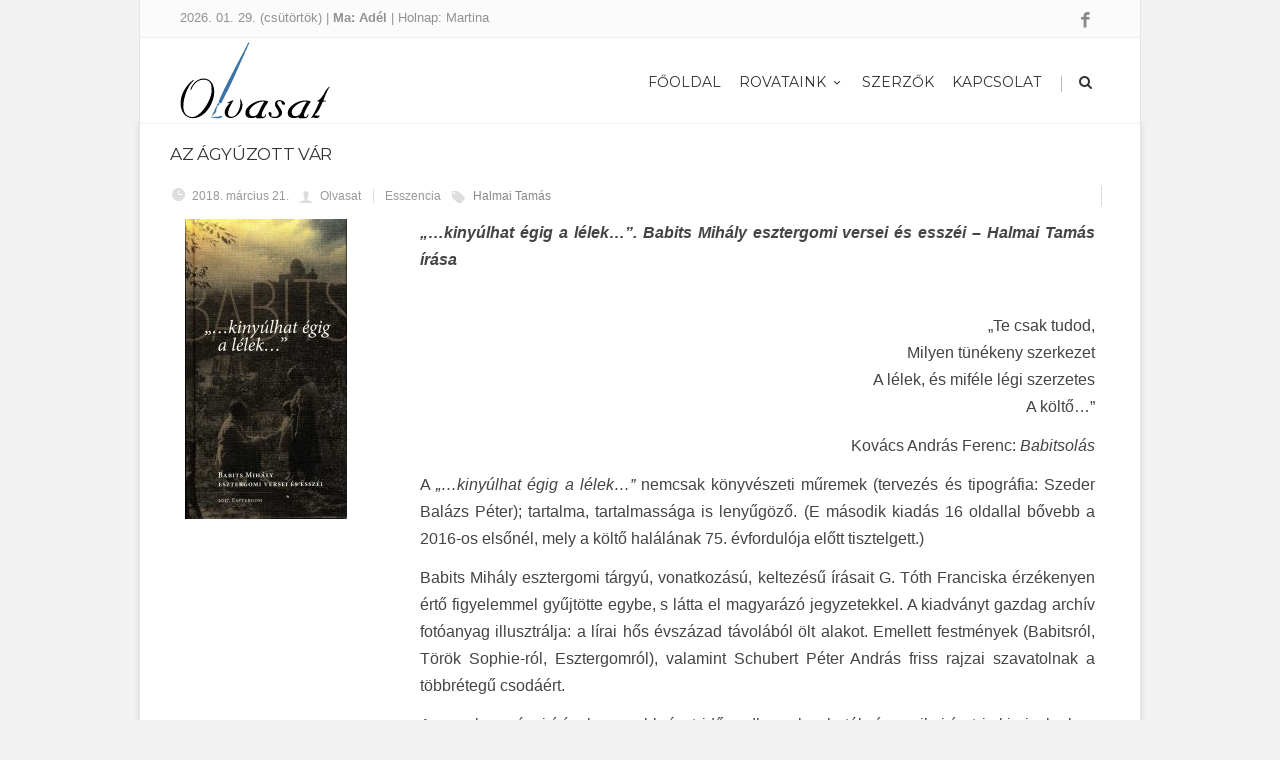

--- FILE ---
content_type: text/html; charset=UTF-8
request_url: https://olvasat.hu/az-agyuzott-var/
body_size: 15022
content:
<!DOCTYPE html>
<!--[if IE 7]>
<html class="ie ie7" lang="hu">
<![endif]-->
<!--[if IE 8]>
<html class="ie ie8" lang="hu">
<![endif]-->
<!--[if !(IE 7) | !(IE 8)  ]><!-->
<html lang="hu">
<!--<![endif]-->
<head>
	
	<!-- Global site tag (gtag.js) - Google Analytics -->
<script async src="https://www.googletagmanager.com/gtag/js?id=UA-55437532-34"></script>
<script>
  window.dataLayer = window.dataLayer || [];
  function gtag(){dataLayer.push(arguments);}
  gtag('js', new Date());

  gtag('config', 'UA-55437532-34');
</script>
<!--countdown idejere -->
  <!--link rel="stylesheet" href="http://olvasat.hu/main.css">
<script src="http://code.jquery.com/jquery.js"></script>
  <script src="http://netdna.bootstrapcdn.com/bootstrap/3.1.1/js/bootstrap.min.js"></script>
  <script src="http://cdnjs.cloudflare.com/ajax/libs/lodash.js/2.4.1/lodash.min.js"></script>
  <script src="http://olvasat.hu/jquery.countdown.min.js"></script-->
<script src='https://www.google.com/recaptcha/api.js?hl=hu'></script>
<script type="text/javascript">
 function addLink() {
 //Get the selected text and append the extra info
 var selection = window.getSelection();
 pagelink = ". Ez az írás az Olvasat - Irodalom és irodalom oldaláról lett kimásolva. Minden jogot fenntartunk! Közvetlen elérése a másolt szövegnek:" + document.location.href;
 copytext = selection + pagelink;
 //Create a new div to hold the prepared text
 newdiv = document.createElement('div');

//hide the newly created container
 newdiv.style.position = 'absolute';
 newdiv.style.left = '-99999px';

//insert the container, fill it with the extended text, and define the new selection
 document.body.appendChild(newdiv);
 newdiv.innerHTML = copytext;
 selection.selectAllChildren(newdiv);

window.setTimeout(function () {
 document.body.removeChild(newdiv);
 }, 100);
 }
 document.addEventListener('copy', addLink);
 </script>

	<!-- Basic Page Needs
  ================================================== -->
	<meta charset="UTF-8">

	<!-- Mobile Specific Metas
	================================================== -->
			<meta name="viewport" content="width=device-width, initial-scale=1, maximum-scale=1">
		
	
			<link rel="icon" type="image/x-icon" href="http://olvasat.hu/wp-content/uploads/2017/10/olvasat-favicon.jpg">	
		

	<title>Az ágyúzott vár &#8211; Olvasat &#8211; Irodalom és irodalom</title>
<meta name='robots' content='max-image-preview:large' />
<link rel='dns-prefetch' href='//fonts.googleapis.com' />
<link rel='dns-prefetch' href='//use.fontawesome.com' />
<link rel="alternate" type="application/rss+xml" title="Olvasat - Irodalom és irodalom &raquo; hírcsatorna" href="https://olvasat.hu/feed/" />
<script type="text/javascript">
/* <![CDATA[ */
window._wpemojiSettings = {"baseUrl":"https:\/\/s.w.org\/images\/core\/emoji\/15.0.3\/72x72\/","ext":".png","svgUrl":"https:\/\/s.w.org\/images\/core\/emoji\/15.0.3\/svg\/","svgExt":".svg","source":{"concatemoji":"https:\/\/olvasat.hu\/wp-includes\/js\/wp-emoji-release.min.js?ver=6.6.4"}};
/*! This file is auto-generated */
!function(i,n){var o,s,e;function c(e){try{var t={supportTests:e,timestamp:(new Date).valueOf()};sessionStorage.setItem(o,JSON.stringify(t))}catch(e){}}function p(e,t,n){e.clearRect(0,0,e.canvas.width,e.canvas.height),e.fillText(t,0,0);var t=new Uint32Array(e.getImageData(0,0,e.canvas.width,e.canvas.height).data),r=(e.clearRect(0,0,e.canvas.width,e.canvas.height),e.fillText(n,0,0),new Uint32Array(e.getImageData(0,0,e.canvas.width,e.canvas.height).data));return t.every(function(e,t){return e===r[t]})}function u(e,t,n){switch(t){case"flag":return n(e,"\ud83c\udff3\ufe0f\u200d\u26a7\ufe0f","\ud83c\udff3\ufe0f\u200b\u26a7\ufe0f")?!1:!n(e,"\ud83c\uddfa\ud83c\uddf3","\ud83c\uddfa\u200b\ud83c\uddf3")&&!n(e,"\ud83c\udff4\udb40\udc67\udb40\udc62\udb40\udc65\udb40\udc6e\udb40\udc67\udb40\udc7f","\ud83c\udff4\u200b\udb40\udc67\u200b\udb40\udc62\u200b\udb40\udc65\u200b\udb40\udc6e\u200b\udb40\udc67\u200b\udb40\udc7f");case"emoji":return!n(e,"\ud83d\udc26\u200d\u2b1b","\ud83d\udc26\u200b\u2b1b")}return!1}function f(e,t,n){var r="undefined"!=typeof WorkerGlobalScope&&self instanceof WorkerGlobalScope?new OffscreenCanvas(300,150):i.createElement("canvas"),a=r.getContext("2d",{willReadFrequently:!0}),o=(a.textBaseline="top",a.font="600 32px Arial",{});return e.forEach(function(e){o[e]=t(a,e,n)}),o}function t(e){var t=i.createElement("script");t.src=e,t.defer=!0,i.head.appendChild(t)}"undefined"!=typeof Promise&&(o="wpEmojiSettingsSupports",s=["flag","emoji"],n.supports={everything:!0,everythingExceptFlag:!0},e=new Promise(function(e){i.addEventListener("DOMContentLoaded",e,{once:!0})}),new Promise(function(t){var n=function(){try{var e=JSON.parse(sessionStorage.getItem(o));if("object"==typeof e&&"number"==typeof e.timestamp&&(new Date).valueOf()<e.timestamp+604800&&"object"==typeof e.supportTests)return e.supportTests}catch(e){}return null}();if(!n){if("undefined"!=typeof Worker&&"undefined"!=typeof OffscreenCanvas&&"undefined"!=typeof URL&&URL.createObjectURL&&"undefined"!=typeof Blob)try{var e="postMessage("+f.toString()+"("+[JSON.stringify(s),u.toString(),p.toString()].join(",")+"));",r=new Blob([e],{type:"text/javascript"}),a=new Worker(URL.createObjectURL(r),{name:"wpTestEmojiSupports"});return void(a.onmessage=function(e){c(n=e.data),a.terminate(),t(n)})}catch(e){}c(n=f(s,u,p))}t(n)}).then(function(e){for(var t in e)n.supports[t]=e[t],n.supports.everything=n.supports.everything&&n.supports[t],"flag"!==t&&(n.supports.everythingExceptFlag=n.supports.everythingExceptFlag&&n.supports[t]);n.supports.everythingExceptFlag=n.supports.everythingExceptFlag&&!n.supports.flag,n.DOMReady=!1,n.readyCallback=function(){n.DOMReady=!0}}).then(function(){return e}).then(function(){var e;n.supports.everything||(n.readyCallback(),(e=n.source||{}).concatemoji?t(e.concatemoji):e.wpemoji&&e.twemoji&&(t(e.twemoji),t(e.wpemoji)))}))}((window,document),window._wpemojiSettings);
/* ]]> */
</script>
<link rel='stylesheet' id='ot-google-fonts-css' href='//fonts.googleapis.com/css?family=Montserrat:regular' type='text/css' media='all' />
<style id='wp-emoji-styles-inline-css' type='text/css'>

	img.wp-smiley, img.emoji {
		display: inline !important;
		border: none !important;
		box-shadow: none !important;
		height: 1em !important;
		width: 1em !important;
		margin: 0 0.07em !important;
		vertical-align: -0.1em !important;
		background: none !important;
		padding: 0 !important;
	}
</style>
<link rel='stylesheet' id='wp-block-library-css' href='https://olvasat.hu/wp-includes/css/dist/block-library/style.min.css?ver=6.6.4' type='text/css' media='all' />
<style id='classic-theme-styles-inline-css' type='text/css'>
/*! This file is auto-generated */
.wp-block-button__link{color:#fff;background-color:#32373c;border-radius:9999px;box-shadow:none;text-decoration:none;padding:calc(.667em + 2px) calc(1.333em + 2px);font-size:1.125em}.wp-block-file__button{background:#32373c;color:#fff;text-decoration:none}
</style>
<style id='global-styles-inline-css' type='text/css'>
:root{--wp--preset--aspect-ratio--square: 1;--wp--preset--aspect-ratio--4-3: 4/3;--wp--preset--aspect-ratio--3-4: 3/4;--wp--preset--aspect-ratio--3-2: 3/2;--wp--preset--aspect-ratio--2-3: 2/3;--wp--preset--aspect-ratio--16-9: 16/9;--wp--preset--aspect-ratio--9-16: 9/16;--wp--preset--color--black: #000000;--wp--preset--color--cyan-bluish-gray: #abb8c3;--wp--preset--color--white: #ffffff;--wp--preset--color--pale-pink: #f78da7;--wp--preset--color--vivid-red: #cf2e2e;--wp--preset--color--luminous-vivid-orange: #ff6900;--wp--preset--color--luminous-vivid-amber: #fcb900;--wp--preset--color--light-green-cyan: #7bdcb5;--wp--preset--color--vivid-green-cyan: #00d084;--wp--preset--color--pale-cyan-blue: #8ed1fc;--wp--preset--color--vivid-cyan-blue: #0693e3;--wp--preset--color--vivid-purple: #9b51e0;--wp--preset--gradient--vivid-cyan-blue-to-vivid-purple: linear-gradient(135deg,rgba(6,147,227,1) 0%,rgb(155,81,224) 100%);--wp--preset--gradient--light-green-cyan-to-vivid-green-cyan: linear-gradient(135deg,rgb(122,220,180) 0%,rgb(0,208,130) 100%);--wp--preset--gradient--luminous-vivid-amber-to-luminous-vivid-orange: linear-gradient(135deg,rgba(252,185,0,1) 0%,rgba(255,105,0,1) 100%);--wp--preset--gradient--luminous-vivid-orange-to-vivid-red: linear-gradient(135deg,rgba(255,105,0,1) 0%,rgb(207,46,46) 100%);--wp--preset--gradient--very-light-gray-to-cyan-bluish-gray: linear-gradient(135deg,rgb(238,238,238) 0%,rgb(169,184,195) 100%);--wp--preset--gradient--cool-to-warm-spectrum: linear-gradient(135deg,rgb(74,234,220) 0%,rgb(151,120,209) 20%,rgb(207,42,186) 40%,rgb(238,44,130) 60%,rgb(251,105,98) 80%,rgb(254,248,76) 100%);--wp--preset--gradient--blush-light-purple: linear-gradient(135deg,rgb(255,206,236) 0%,rgb(152,150,240) 100%);--wp--preset--gradient--blush-bordeaux: linear-gradient(135deg,rgb(254,205,165) 0%,rgb(254,45,45) 50%,rgb(107,0,62) 100%);--wp--preset--gradient--luminous-dusk: linear-gradient(135deg,rgb(255,203,112) 0%,rgb(199,81,192) 50%,rgb(65,88,208) 100%);--wp--preset--gradient--pale-ocean: linear-gradient(135deg,rgb(255,245,203) 0%,rgb(182,227,212) 50%,rgb(51,167,181) 100%);--wp--preset--gradient--electric-grass: linear-gradient(135deg,rgb(202,248,128) 0%,rgb(113,206,126) 100%);--wp--preset--gradient--midnight: linear-gradient(135deg,rgb(2,3,129) 0%,rgb(40,116,252) 100%);--wp--preset--font-size--small: 13px;--wp--preset--font-size--medium: 20px;--wp--preset--font-size--large: 36px;--wp--preset--font-size--x-large: 42px;--wp--preset--spacing--20: 0.44rem;--wp--preset--spacing--30: 0.67rem;--wp--preset--spacing--40: 1rem;--wp--preset--spacing--50: 1.5rem;--wp--preset--spacing--60: 2.25rem;--wp--preset--spacing--70: 3.38rem;--wp--preset--spacing--80: 5.06rem;--wp--preset--shadow--natural: 6px 6px 9px rgba(0, 0, 0, 0.2);--wp--preset--shadow--deep: 12px 12px 50px rgba(0, 0, 0, 0.4);--wp--preset--shadow--sharp: 6px 6px 0px rgba(0, 0, 0, 0.2);--wp--preset--shadow--outlined: 6px 6px 0px -3px rgba(255, 255, 255, 1), 6px 6px rgba(0, 0, 0, 1);--wp--preset--shadow--crisp: 6px 6px 0px rgba(0, 0, 0, 1);}:where(.is-layout-flex){gap: 0.5em;}:where(.is-layout-grid){gap: 0.5em;}body .is-layout-flex{display: flex;}.is-layout-flex{flex-wrap: wrap;align-items: center;}.is-layout-flex > :is(*, div){margin: 0;}body .is-layout-grid{display: grid;}.is-layout-grid > :is(*, div){margin: 0;}:where(.wp-block-columns.is-layout-flex){gap: 2em;}:where(.wp-block-columns.is-layout-grid){gap: 2em;}:where(.wp-block-post-template.is-layout-flex){gap: 1.25em;}:where(.wp-block-post-template.is-layout-grid){gap: 1.25em;}.has-black-color{color: var(--wp--preset--color--black) !important;}.has-cyan-bluish-gray-color{color: var(--wp--preset--color--cyan-bluish-gray) !important;}.has-white-color{color: var(--wp--preset--color--white) !important;}.has-pale-pink-color{color: var(--wp--preset--color--pale-pink) !important;}.has-vivid-red-color{color: var(--wp--preset--color--vivid-red) !important;}.has-luminous-vivid-orange-color{color: var(--wp--preset--color--luminous-vivid-orange) !important;}.has-luminous-vivid-amber-color{color: var(--wp--preset--color--luminous-vivid-amber) !important;}.has-light-green-cyan-color{color: var(--wp--preset--color--light-green-cyan) !important;}.has-vivid-green-cyan-color{color: var(--wp--preset--color--vivid-green-cyan) !important;}.has-pale-cyan-blue-color{color: var(--wp--preset--color--pale-cyan-blue) !important;}.has-vivid-cyan-blue-color{color: var(--wp--preset--color--vivid-cyan-blue) !important;}.has-vivid-purple-color{color: var(--wp--preset--color--vivid-purple) !important;}.has-black-background-color{background-color: var(--wp--preset--color--black) !important;}.has-cyan-bluish-gray-background-color{background-color: var(--wp--preset--color--cyan-bluish-gray) !important;}.has-white-background-color{background-color: var(--wp--preset--color--white) !important;}.has-pale-pink-background-color{background-color: var(--wp--preset--color--pale-pink) !important;}.has-vivid-red-background-color{background-color: var(--wp--preset--color--vivid-red) !important;}.has-luminous-vivid-orange-background-color{background-color: var(--wp--preset--color--luminous-vivid-orange) !important;}.has-luminous-vivid-amber-background-color{background-color: var(--wp--preset--color--luminous-vivid-amber) !important;}.has-light-green-cyan-background-color{background-color: var(--wp--preset--color--light-green-cyan) !important;}.has-vivid-green-cyan-background-color{background-color: var(--wp--preset--color--vivid-green-cyan) !important;}.has-pale-cyan-blue-background-color{background-color: var(--wp--preset--color--pale-cyan-blue) !important;}.has-vivid-cyan-blue-background-color{background-color: var(--wp--preset--color--vivid-cyan-blue) !important;}.has-vivid-purple-background-color{background-color: var(--wp--preset--color--vivid-purple) !important;}.has-black-border-color{border-color: var(--wp--preset--color--black) !important;}.has-cyan-bluish-gray-border-color{border-color: var(--wp--preset--color--cyan-bluish-gray) !important;}.has-white-border-color{border-color: var(--wp--preset--color--white) !important;}.has-pale-pink-border-color{border-color: var(--wp--preset--color--pale-pink) !important;}.has-vivid-red-border-color{border-color: var(--wp--preset--color--vivid-red) !important;}.has-luminous-vivid-orange-border-color{border-color: var(--wp--preset--color--luminous-vivid-orange) !important;}.has-luminous-vivid-amber-border-color{border-color: var(--wp--preset--color--luminous-vivid-amber) !important;}.has-light-green-cyan-border-color{border-color: var(--wp--preset--color--light-green-cyan) !important;}.has-vivid-green-cyan-border-color{border-color: var(--wp--preset--color--vivid-green-cyan) !important;}.has-pale-cyan-blue-border-color{border-color: var(--wp--preset--color--pale-cyan-blue) !important;}.has-vivid-cyan-blue-border-color{border-color: var(--wp--preset--color--vivid-cyan-blue) !important;}.has-vivid-purple-border-color{border-color: var(--wp--preset--color--vivid-purple) !important;}.has-vivid-cyan-blue-to-vivid-purple-gradient-background{background: var(--wp--preset--gradient--vivid-cyan-blue-to-vivid-purple) !important;}.has-light-green-cyan-to-vivid-green-cyan-gradient-background{background: var(--wp--preset--gradient--light-green-cyan-to-vivid-green-cyan) !important;}.has-luminous-vivid-amber-to-luminous-vivid-orange-gradient-background{background: var(--wp--preset--gradient--luminous-vivid-amber-to-luminous-vivid-orange) !important;}.has-luminous-vivid-orange-to-vivid-red-gradient-background{background: var(--wp--preset--gradient--luminous-vivid-orange-to-vivid-red) !important;}.has-very-light-gray-to-cyan-bluish-gray-gradient-background{background: var(--wp--preset--gradient--very-light-gray-to-cyan-bluish-gray) !important;}.has-cool-to-warm-spectrum-gradient-background{background: var(--wp--preset--gradient--cool-to-warm-spectrum) !important;}.has-blush-light-purple-gradient-background{background: var(--wp--preset--gradient--blush-light-purple) !important;}.has-blush-bordeaux-gradient-background{background: var(--wp--preset--gradient--blush-bordeaux) !important;}.has-luminous-dusk-gradient-background{background: var(--wp--preset--gradient--luminous-dusk) !important;}.has-pale-ocean-gradient-background{background: var(--wp--preset--gradient--pale-ocean) !important;}.has-electric-grass-gradient-background{background: var(--wp--preset--gradient--electric-grass) !important;}.has-midnight-gradient-background{background: var(--wp--preset--gradient--midnight) !important;}.has-small-font-size{font-size: var(--wp--preset--font-size--small) !important;}.has-medium-font-size{font-size: var(--wp--preset--font-size--medium) !important;}.has-large-font-size{font-size: var(--wp--preset--font-size--large) !important;}.has-x-large-font-size{font-size: var(--wp--preset--font-size--x-large) !important;}
:where(.wp-block-post-template.is-layout-flex){gap: 1.25em;}:where(.wp-block-post-template.is-layout-grid){gap: 1.25em;}
:where(.wp-block-columns.is-layout-flex){gap: 2em;}:where(.wp-block-columns.is-layout-grid){gap: 2em;}
:root :where(.wp-block-pullquote){font-size: 1.5em;line-height: 1.6;}
</style>
<link rel='stylesheet' id='advanced-floating-content-css' href='https://olvasat.hu/wp-content/plugins/advanced-floating-content-lite/public/css/advanced-floating-content-public.css?ver=1.0.0' type='text/css' media='all' />
<link rel='stylesheet' id='cfblbcss-css' href='https://olvasat.hu/wp-content/plugins/cardoza-facebook-like-box/cardozafacebook.css?ver=6.6.4' type='text/css' media='all' />
<link rel='stylesheet' id='contact-form-7-css' href='https://olvasat.hu/wp-content/plugins/contact-form-7/includes/css/styles.css?ver=5.0' type='text/css' media='all' />
<link rel='stylesheet' id='boc-grid-css' href='https://olvasat.hu/wp-content/themes/fortuna/stylesheets/grid.css?ver=6.6.4' type='text/css' media='all' />
<link rel='stylesheet' id='boc-icon-css' href='https://olvasat.hu/wp-content/themes/fortuna/stylesheets/icons.css?ver=6.6.4' type='text/css' media='all' />
<link rel='stylesheet' id='js_composer_front-css' href='https://olvasat.hu/wp-content/plugins/js_composer/assets/css/js_composer.min.css?ver=7.1' type='text/css' media='all' />
<link rel='stylesheet' id='boc-main-styles-css' href='https://olvasat.hu/wp-content/themes/fortuna/style.css?ver=6.6.4' type='text/css' media='all' />
<link rel='stylesheet' id='boc-animation-styles-css' href='https://olvasat.hu/wp-content/themes/fortuna/stylesheets/animations.css?ver=6.6.4' type='text/css' media='all' />
<style id='boc-animation-styles-inline-css' type='text/css'>

				#menu > ul > li > a {
					font-weight: 500;
				}

				body, .body_font, .body_font h1, .body_font h2, .body_font h3, .body_font h4, .body_font h5 {
					font-family: 'Verdana', Arial, Helvetica, sans-serif;
				}

				body {
					font-weight: 500;
				}

				.button, a.button, button, input[type='submit'], input[type='reset'], input[type='button'] {
					text-transform: uppercase;
				}

			  @media only screen and (min-width: 1018px){
				#menu > ul > li > a, #header .header_cart .icon { line-height: 81px; }
				.header_cart .widget_shopping_cart { top: 81px; }
				#menu > ul > li.boc_nav_button { height: 81px; }
				#logo .logo_img { height: 85px; }
				#boc_searchform_close { top:32px; }
			  }
	
				#menu > ul > li.megamenu  > div > ul.sub-menu > li{ 
					border-left: none!important; 
				}
				
					#header.scrolled {
						background: rgba(247,247, 247, 0.9);
					}
				
			  @media only screen and (min-width: 1018px){	
				#header.scrolled #menu > ul > li > a, #header.scrolled .header_cart .icon { line-height: 81px; }
				#header.scrolled .header_cart .widget_shopping_cart { top: 81px; }
				#header.scrolled #menu > ul > li.boc_nav_button { height: 81px; }
				#header.scrolled #logo .logo_img { height: 85px;}
				#header.scrolled #boc_searchform_close { top:32px; }
			  }

				.main_menu_underline_effect #menu > ul > li > a:after{ background-color: #2575ae; }

				.custom_menu_1 #menu > ul > li div { border-top: 2px solid #2575ae; }

				.custom_menu_2 #menu > ul > li div { border-top: 2px solid #2575ae; }

				.custom_menu_3 #menu > ul > li div { border-top: 2px solid #2575ae;}
				.custom_menu_3 #menu > ul > li ul > li > a:hover { background-color: #2575ae;}

				.custom_menu_4 #menu > ul > li div { border-top: 2px solid #2575ae;}			
				.custom_menu_4 #menu > ul > li ul > li > a:hover { background-color: #2575ae;}
				
				.custom_menu_5 #menu > ul > li ul > li > a:hover { background-color: #2575ae;}
				.custom_menu_5 #menu > ul > li:hover > a { border-top: 2px solid #2575ae;}

				.custom_menu_6 #menu > ul > li ul > li > a:hover { background-color: #2575ae;}
				.custom_menu_6 #menu > ul > li:not(.boc_nav_button):hover > a { border-top: 2px solid #2575ae;}
				
				a:hover, a:focus,
				.post_content a:not(.button), 
				.post_content a:not(.button):visited,
				.post_content .wpb_widgetised_column a:not(.button):hover {	color: #2575ae; }
				
				.post_content .wpb_widgetised_column .side_bar_menu a:not(.button):hover { color: #333; }
				
				.boc_preloader_icon:before { border-color: #2575ae rgba(0,0,0,0) rgba(0,0,0,0); }
				
				.dark_links a:hover, .white_links a:hover, .dark_links a:hover h2, .dark_links a:hover h3 { color: #2575ae !important; }
				
				.side_icon_box h3 a:hover, 
				.post_content .team_block h4 a:hover,
				.team_block .team_icons a:hover{ color:#2575ae; }

				.button:hover,a:hover.button,button:hover,input[type="submit"]:hover,input[type="reset"]:hover,	input[type="button"]:hover, .btn_theme_color, a.btn_theme_color { color: #fff; background-color:#2575ae;}
				input.btn_theme_color, a.btn_theme_color, .btn_theme_color { color: #fff; background-color:#2575ae;}
				.btn_theme_color:hover, input.btn_theme_color:hover, a:hover.btn_theme_color { color: #fff; background-color: #444444;}
				
				input.btn_theme_color.btn_outline, a.btn_theme_color.btn_outline, .btn_theme_color.btn_outline {
					color: #2575ae !important;
					border: 2px solid #2575ae;
				}
				input.btn_theme_color.btn_outline:hover, a.btn_theme_color.btn_outline:hover, .btn_theme_color.btn_outline:hover{
					background-color: #2575ae !important;
				}
				
				#boc_searchform_close:hover { color:#2575ae;}
				
				.section_big_title h1 strong, h1 strong, h2 strong, h3 strong, h4 strong, h5 strong { color:#2575ae;}
				.top_icon_box h3 a:hover { color:#2575ae;}

				.htabs a.selected  { border-top: 2px solid #2575ae;}
				.resp-vtabs .resp-tabs-list li.resp-tab-active { border-left: 2px solid #2575ae;}
				.minimal_style.horizontal .resp-tabs-list li.resp-tab-active,
				.minimal_style.resp-vtabs .resp-tabs-list li.resp-tab-active { background: #2575ae;}
				
				#s:focus {	border: 1px solid #2575ae;}
				
				.breadcrumb a:hover{ color: #2575ae;}

				.tagcloud a:hover { background-color: #2575ae;}
				.month { background-color: #2575ae;}
				.small_month  { background-color: #2575ae;}

				.post_meta a:hover{ color: #2575ae;}
				
				.horizontal .resp-tabs-list li.resp-tab-active { border-top: 2px solid #2575ae;}
				.resp-vtabs li.resp-tab-active { border-left: 2px solid #2575ae; }

				#portfolio_filter { background-color: #2575ae;}
				#portfolio_filter ul li div:hover { background-color: #2575ae;}
				.portfolio_inline_filter ul li div:hover { background-color: #2575ae;}

				.counter-digit { color: #2575ae;}

				.tp-caption a:hover { color: #2575ae;}

				.more-link1:before { color: #2575ae;}
				.more-link2:before { background: #2575ae;}

				.image_featured_text .pos { color: #2575ae;}

				.side_icon_box .icon_feat i.icon { color: #2575ae;}
				.side_icon_box .icon_feat.icon_solid { background-color: #2575ae; }
				
				.boc_list_item .li_icon i.icon { color: #2575ae;}
				.boc_list_item .li_icon.icon_solid { background: #2575ae; }

				.top_icon_box.type1 .icon_holder .icon_bgr { background-color: #2575ae; }
				.top_icon_box.type1:hover .icon_holder .icon_bgr { border: 2px solid #2575ae; }
				.top_icon_box.type1 .icon_holder .icon_bgr:after,
				.top_icon_box.type1:hover .icon_holder .icon_bgr:after { border: 2px solid #2575ae; }
				.top_icon_box.type1:hover .icon_holder i { color: #2575ae;}

				.top_icon_box.type2 .icon_holder .icon_bgr { background-color: #2575ae; }
				.top_icon_box.type2:hover .icon_holder .icon_bgr { background-color: #fff; }
				.top_icon_box.type2:hover .icon_holder i { color: #2575ae;}

				.top_icon_box.type3 .icon_holder .icon_bgr:after { border: 2px solid #2575ae; }
				.top_icon_box.type3:hover .icon_holder .icon_bgr { background-color: #2575ae; }
				.top_icon_box.type3:hover .icon_holder .icon_bgr:after { border: 2px solid #2575ae; }
				.top_icon_box.type3 .icon_holder i { color: #2575ae;}
				.top_icon_box.type3:hover .icon_holder i { color: #fff; }

				.top_icon_box.type4:hover .icon_holder .icon_bgr { border: 2px solid #2575ae; }
				.top_icon_box.type4:hover .icon_holder .icon_bgr:after { border: 3px solid #2575ae; }
				.top_icon_box.type4 .icon_holder i{ color: #2575ae; }
				.top_icon_box.type4:hover .icon_holder i { color:  #2575ae; }

				.top_icon_box.type5 .icon_holder i{ color: #2575ae; }
				.top_icon_box.type5:hover .icon_holder i { color: #2575ae; }

				a .pic_info.type11 .plus_overlay { border-bottom: 50px solid rgba(37,117, 174, 0.8); }
				a:hover .pic_info.type11 .plus_overlay { border-bottom: 1000px solid rgba(37,117, 174, 0.8);}
				
				a .pic_info.type12 .img_overlay_icon,
				a:hover .pic_info.type12 .img_overlay_icon { background: rgba(37,117, 174, 0.8);}
				
				h2.title strong {  color: #2575ae;}
				ul.theme_color_ul li:before { color: #2575ae; }

				.custom_slides.nav_design_1 .cs_nav_item.active .cs_nav_icon i.icon{ color: #2575ae;}
				.custom_slides.nav_style_1.nav_design_1 .cs_nav_item:hover .cs_nav_icon i.icon,
				.custom_slides.nav_style_1.nav_design_2 .cs_nav_item:hover .cs_nav_icon i.icon { color: #2575ae;}
				.custom_slides.nav_design_2 .cs_nav_item.active .cs_nav_icon { background: #2575ae;}
				.cs_nav_item.has_no_text:hover .cs_nav_icon i.icon { color: #2575ae;}
				.custom_slides.nav_style_2 .cs_txt { color: #2575ae;}
				
				.acc_control, .active_acc .acc_control,
				.acc_holder.with_bgr .active_acc .acc_control { background-color: #2575ae;}

				.text_box.left_border {	border-left: 3px solid #2575ae; }

				.owl-theme .owl-controls .owl-nav div { background: #2575ae;}
				.owl-theme .owl-dots .owl-dot.active span { background: #2575ae;}
				.img_slider.owl-theme .owl-controls .owl-nav div:not(.disabled):hover { background: #2575ae;}		

				.testimonial_style_big.owl-theme .owl-controls .owl-nav div:hover,
				.posts_carousel_holder.owl_side_arrows .owl-theme .owl-controls .owl-nav div:hover, 
				.img_carousel_holder.owl_side_arrows .owl-theme .owl-controls .owl-nav div:hover,
				.content_slides_arrowed.owl-theme .owl-controls .owl-nav div:hover,
				.portfolio_carousel_holder.owl_side_arrows .owl-theme .owl-controls .owl-nav div:hover	{ color: #2575ae;}
				
				.boc_text_slider_word, .boc_text_slider_word_start { background: #2575ae; }

				.post_item_block.boxed .pic { border-bottom: 3px solid #2575ae; }

				.team_block .team_desc { color: #2575ae;}

				.bar_graph span, .bar_graph.thin_style span { background-color: #2575ae; }

				.pagination .links a:hover{ background-color: #2575ae;}
				.hilite{ background: #2575ae;}
				.price_column.price_column_featured ul li.price_column_title{ background: #2575ae;}

				blockquote{ border-left: 3px solid #2575ae; }
				.text_box.left_border { border-left: 3px solid #2575ae; }

				.fortuna_table tr:hover td { background: rgba(37,117, 174, 0.08);}

				.header_cart ul.cart_list li a, .header_cart ul.product_list_widget li a { color: #2575ae;}
				.header_cart .cart-notification { background-color: #2575ae;}
				.header_cart .cart-notification:after { border-bottom-color: #2575ae;}
				
				.woocommerce .product_meta a { color: #2575ae;}
				
				.woocommerce a.button, .woocommerce button.button, .woocommerce input.button, .woocommerce #respond input#submit, .woocommerce #content input.button, .woocommerce-page a.button, .woocommerce-page button.button, .woocommerce-page input.button, .woocommerce-page #respond input#submit, .woocommerce-page #content input.button { background-color: #2575ae!important; }
				.header_cart .cart-wrap	{ background-color: #2575ae; }
				.header_cart .cart-wrap:before { border-color: transparent #2575ae transparent; }
				.woocommerce .widget_price_filter .ui-slider .ui-slider-range, .woocommerce-page .widget_price_filter .ui-slider .ui-slider-range{ background-color: #2575ae !important;}

				.woocommerce nav.woocommerce-pagination ul li a:hover, .woocommerce nav.woocommerce-pagination ul li a:focus, .woocommerce #content nav.woocommerce-pagination ul li a:hover, .woocommerce #content nav.woocommerce-pagination ul li a:focus, .woocommerce-page nav.woocommerce-pagination ul li a:hover, .woocommerce-page nav.woocommerce-pagination ul li a:focus, .woocommerce-page #content nav.woocommerce-pagination ul li a:hover, .woocommerce-page #content nav.woocommerce-pagination ul li a:focus{ background-color: #2575ae !important;}
				
				.info h2{ background-color: #2575ae;}
				#footer a:hover { color: #2575ae;}
				
				
				
				a .pic_info.type1 .plus_overlay {	border-bottom: 50px solid rgba(37,117, 174, 0.8);}
				a:hover .pic_info.type1 .plus_overlay { border-bottom: 1000px solid rgba(37,117, 174, 0.8); }
				
				a .pic_info.type2 .plus_overlay { border-bottom: 50px solid rgba(37,117, 174, 0.75); }
				a:hover .pic_info.type2 .plus_overlay {	border-bottom: 860px solid rgba(37,117, 174, 0.8);}
				
				a .pic_info.type3  .img_overlay_icon {	background: rgba(37,117, 174, 0.8); }
				a:hover .pic_info.type3 .img_overlay_icon {	background: rgba(37,117, 174, 0.8);}
				
				a .pic_info.type4 .img_overlay_icon { border-bottom: 2px solid rgba(37,117, 174, 0.9);}
				
				a:hover .pic_info.type5 .info_overlay {	background: #2575ae;}
				
				.pic_info.type6 .info_overlay {	background: #2575ae;}
				a .pic_info.type6 .plus_overlay { border-bottom: 50px solid #2575ae; }
				
				.pic_info.type7 .info_overlay {	background: rgba(37,117, 174, 0.85);}				

				@media only screen and (max-width: 768px) {
					.cs_nav .cs_nav_item.active { background: #2575ae !important;}
				}
			
			.breadcrumb {
				display: none;
			}

			#footer {
				position: relative;
			}


a sup, sup {
    vertical-align:super!important;
}


#logo .logo_img {
min-width: 150px;
}

.forminator-quiz--title {display:none;}

.forminator-ui.forminator-quiz {max-width:100%!important;}

.post_content .vc_col-sm-9 {text-align:justify;}

</style>
<link rel='stylesheet' id='boc-responsive-style-css' href='https://olvasat.hu/wp-content/themes/fortuna/stylesheets/grid_responsive.css?ver=6.6.4' type='text/css' media='all' />
<link rel='stylesheet' id='boc-fonts-css' href='//fonts.googleapis.com/css?family=Droid+Serif%3A400%2C700%2C400italic%2C700italic%7CLato%3A300%2C400%2C700%2C400italic%7CMontserrat%3A400%2C700&#038;ver=1.0.0' type='text/css' media='all' />
<link rel='stylesheet' id='bfa-font-awesome-css' href='https://use.fontawesome.com/releases/v5.15.4/css/all.css?ver=2.0.3' type='text/css' media='all' />
<link rel='stylesheet' id='bfa-font-awesome-v4-shim-css' href='https://use.fontawesome.com/releases/v5.15.4/css/v4-shims.css?ver=2.0.3' type='text/css' media='all' />
<style id='bfa-font-awesome-v4-shim-inline-css' type='text/css'>

			@font-face {
				font-family: 'FontAwesome';
				src: url('https://use.fontawesome.com/releases/v5.15.4/webfonts/fa-brands-400.eot'),
				url('https://use.fontawesome.com/releases/v5.15.4/webfonts/fa-brands-400.eot?#iefix') format('embedded-opentype'),
				url('https://use.fontawesome.com/releases/v5.15.4/webfonts/fa-brands-400.woff2') format('woff2'),
				url('https://use.fontawesome.com/releases/v5.15.4/webfonts/fa-brands-400.woff') format('woff'),
				url('https://use.fontawesome.com/releases/v5.15.4/webfonts/fa-brands-400.ttf') format('truetype'),
				url('https://use.fontawesome.com/releases/v5.15.4/webfonts/fa-brands-400.svg#fontawesome') format('svg');
			}

			@font-face {
				font-family: 'FontAwesome';
				src: url('https://use.fontawesome.com/releases/v5.15.4/webfonts/fa-solid-900.eot'),
				url('https://use.fontawesome.com/releases/v5.15.4/webfonts/fa-solid-900.eot?#iefix') format('embedded-opentype'),
				url('https://use.fontawesome.com/releases/v5.15.4/webfonts/fa-solid-900.woff2') format('woff2'),
				url('https://use.fontawesome.com/releases/v5.15.4/webfonts/fa-solid-900.woff') format('woff'),
				url('https://use.fontawesome.com/releases/v5.15.4/webfonts/fa-solid-900.ttf') format('truetype'),
				url('https://use.fontawesome.com/releases/v5.15.4/webfonts/fa-solid-900.svg#fontawesome') format('svg');
			}

			@font-face {
				font-family: 'FontAwesome';
				src: url('https://use.fontawesome.com/releases/v5.15.4/webfonts/fa-regular-400.eot'),
				url('https://use.fontawesome.com/releases/v5.15.4/webfonts/fa-regular-400.eot?#iefix') format('embedded-opentype'),
				url('https://use.fontawesome.com/releases/v5.15.4/webfonts/fa-regular-400.woff2') format('woff2'),
				url('https://use.fontawesome.com/releases/v5.15.4/webfonts/fa-regular-400.woff') format('woff'),
				url('https://use.fontawesome.com/releases/v5.15.4/webfonts/fa-regular-400.ttf') format('truetype'),
				url('https://use.fontawesome.com/releases/v5.15.4/webfonts/fa-regular-400.svg#fontawesome') format('svg');
				unicode-range: U+F004-F005,U+F007,U+F017,U+F022,U+F024,U+F02E,U+F03E,U+F044,U+F057-F059,U+F06E,U+F070,U+F075,U+F07B-F07C,U+F080,U+F086,U+F089,U+F094,U+F09D,U+F0A0,U+F0A4-F0A7,U+F0C5,U+F0C7-F0C8,U+F0E0,U+F0EB,U+F0F3,U+F0F8,U+F0FE,U+F111,U+F118-F11A,U+F11C,U+F133,U+F144,U+F146,U+F14A,U+F14D-F14E,U+F150-F152,U+F15B-F15C,U+F164-F165,U+F185-F186,U+F191-F192,U+F1AD,U+F1C1-F1C9,U+F1CD,U+F1D8,U+F1E3,U+F1EA,U+F1F6,U+F1F9,U+F20A,U+F247-F249,U+F24D,U+F254-F25B,U+F25D,U+F267,U+F271-F274,U+F279,U+F28B,U+F28D,U+F2B5-F2B6,U+F2B9,U+F2BB,U+F2BD,U+F2C1-F2C2,U+F2D0,U+F2D2,U+F2DC,U+F2ED,U+F328,U+F358-F35B,U+F3A5,U+F3D1,U+F410,U+F4AD;
			}
		
</style>
<link rel='stylesheet' id='__EPYT__style-css' href='https://olvasat.hu/wp-content/plugins/youtube-embed-plus-pro/styles/ytprefs.min.css?ver=14.2' type='text/css' media='all' />
<style id='__EPYT__style-inline-css' type='text/css'>

                .epyt-gallery-thumb {
                        width: 33.333%;
                }
                
</style>
<link rel='stylesheet' id='__disptype__-css' href='https://olvasat.hu/wp-content/plugins/youtube-embed-plus-pro/scripts/lity.min.css?ver=14.2' type='text/css' media='all' />
<script type="text/javascript" src="https://olvasat.hu/wp-includes/js/jquery/jquery.min.js?ver=3.7.1" id="jquery-core-js"></script>
<script type="text/javascript" src="https://olvasat.hu/wp-includes/js/jquery/jquery-migrate.min.js?ver=3.4.1" id="jquery-migrate-js"></script>
<script type="text/javascript" src="https://olvasat.hu/wp-content/plugins/advanced-floating-content-lite/public/js/advanced-floating-content-public.js?ver=1.0.0" id="advanced-floating-content-js"></script>
<script type="text/javascript" src="https://olvasat.hu/wp-content/plugins/cardoza-facebook-like-box/cardozafacebook.js?ver=6.6.4" id="cfblbjs-js"></script>
<script type="text/javascript" src="https://olvasat.hu/wp-content/themes/fortuna/js/libs.min.js?ver=6.6.4" id="fortuna.lib-js"></script>
<script type="text/javascript" id="fortuna.common-js-extra">
/* <![CDATA[ */
var bocJSParams = {"boc_is_mobile_device":"","boc_theme_url":"https:\/\/olvasat.hu\/wp-content\/themes\/fortuna","header_height":"85","sticky_header":"1","submenu_arrow_effect":"1","mm_bordered_columns":"0","transparent_header":"0","fixed_footer":"0","boc_submenu_animation_effect":"sub_fade_in"};
/* ]]> */
</script>
<script type="text/javascript" src="https://olvasat.hu/wp-content/themes/fortuna/js/common.js?ver=6.6.4" id="fortuna.common-js"></script>
<script type="text/javascript" src="https://olvasat.hu/wp-content/plugins/youtube-embed-plus-pro/scripts/lity.min.js?ver=14.2" id="__dispload__-js"></script>
<script type="text/javascript" id="__ytprefs__-js-extra">
/* <![CDATA[ */
var _EPYT_ = {"ajaxurl":"https:\/\/olvasat.hu\/wp-admin\/admin-ajax.php","security":"697080b935","gallery_scrolloffset":"20","eppathtoscripts":"https:\/\/olvasat.hu\/wp-content\/plugins\/youtube-embed-plus-pro\/scripts\/","eppath":"https:\/\/olvasat.hu\/wp-content\/plugins\/youtube-embed-plus-pro\/","epresponsiveselector":"[\"iframe.__youtube_prefs__\",\"iframe[src*='youtube.com']\",\"iframe[src*='youtube-nocookie.com']\",\"iframe[data-ep-src*='youtube.com']\",\"iframe[data-ep-src*='youtube-nocookie.com']\",\"iframe[data-ep-gallerysrc*='youtube.com']\"]","epdovol":"1","version":"14.2","evselector":"iframe.__youtube_prefs__[src], iframe[src*=\"youtube.com\/embed\/\"], iframe[src*=\"youtube-nocookie.com\/embed\/\"]","ajax_compat":"","maxres_facade":"eager","ytapi_load":"light","pause_others":"","stopMobileBuffer":"1","facade_mode":"","not_live_on_channel":"","not_live_showtime":"180","vi_active":"","vi_js_posttypes":[]};
/* ]]> */
</script>
<script type="text/javascript" src="https://olvasat.hu/wp-content/plugins/youtube-embed-plus-pro/scripts/ytprefs.min.js?ver=14.2" id="__ytprefs__-js"></script>
<script></script><link rel="https://api.w.org/" href="https://olvasat.hu/wp-json/" /><link rel="alternate" title="JSON" type="application/json" href="https://olvasat.hu/wp-json/wp/v2/posts/25398" /><link rel="EditURI" type="application/rsd+xml" title="RSD" href="https://olvasat.hu/xmlrpc.php?rsd" />
<meta name="generator" content="WordPress 6.6.4" />
<link rel="canonical" href="https://olvasat.hu/az-agyuzott-var/" />
<link rel='shortlink' href='https://olvasat.hu/?p=25398' />
<link rel="alternate" title="oEmbed (JSON)" type="application/json+oembed" href="https://olvasat.hu/wp-json/oembed/1.0/embed?url=https%3A%2F%2Folvasat.hu%2Faz-agyuzott-var%2F" />
<link rel="alternate" title="oEmbed (XML)" type="text/xml+oembed" href="https://olvasat.hu/wp-json/oembed/1.0/embed?url=https%3A%2F%2Folvasat.hu%2Faz-agyuzott-var%2F&#038;format=xml" />

            <!--/ Facebook Thumb Fixer Open Graph /-->
            <meta property="og:type" content="article" />
            <meta property="og:url" content="https://olvasat.hu/az-agyuzott-var/" />
            <meta property="og:title" content="Az ágyúzott vár" />
            <meta property="og:description" content="„…kinyúlhat égig a lélek…”. Babits Mihály esztergomi versei �" />
            <meta property="og:site_name" content="Olvasat - Irodalom és irodalom" />
            <meta property="og:image" content="https://olvasat.hu/wp-content/uploads/2018/03/20180321-esszencia.jpg" />
            <meta property="og:image:alt" content="" />
            <meta property="og:image:width" content="1516" />
            <meta property="og:image:height" content="2804" />

            <meta itemscope itemtype="article" />
            <meta itemprop="description" content="„…kinyúlhat égig a lélek…”. Babits Mihály esztergomi versei �" />
            <meta itemprop="image" content="https://olvasat.hu/wp-content/uploads/2018/03/20180321-esszencia.jpg" />

            <meta name="twitter:card" content="summary_large_image" />
            <meta name="twitter:url" content="https://olvasat.hu/az-agyuzott-var/" />
            <meta name="twitter:title" content="Az ágyúzott vár" />
            <meta name="twitter:description" content="„…kinyúlhat égig a lélek…”. Babits Mihály esztergomi versei �" />
            <meta name="twitter:image" content="https://olvasat.hu/wp-content/uploads/2018/03/20180321-esszencia.jpg" />

            

<script type='text/javascript'>
				jQuery(document).ready(function($) {
				var ult_smooth_speed = 250;
				var ult_smooth_step = 45;
				$('html').attr('data-ult_smooth_speed',ult_smooth_speed).attr('data-ult_smooth_step',ult_smooth_step);
				});
			</script>        <script>

      window.OneSignal = window.OneSignal || [];

      OneSignal.push( function() {
        OneSignal.SERVICE_WORKER_UPDATER_PATH = "OneSignalSDKUpdaterWorker.js.php";
                      OneSignal.SERVICE_WORKER_PATH = "OneSignalSDKWorker.js.php";
                      OneSignal.SERVICE_WORKER_PARAM = { scope: "/" };
        OneSignal.setDefaultNotificationUrl("https://olvasat.hu");
        var oneSignal_options = {};
        window._oneSignalInitOptions = oneSignal_options;

        oneSignal_options['wordpress'] = true;
oneSignal_options['appId'] = 'e5b9878c-3914-4d85-8922-92f9a43e660d';
oneSignal_options['allowLocalhostAsSecureOrigin'] = true;
oneSignal_options['welcomeNotification'] = { };
oneSignal_options['welcomeNotification']['title'] = "";
oneSignal_options['welcomeNotification']['message'] = "Köszönjük, hogy feliratkoztál!";
oneSignal_options['subdomainName'] = "OLVASAT";
oneSignal_options['safari_web_id'] = "web.onesignal.auto.44228ff7-6812-4ce7-8396-b26a8a4cb6f4";
oneSignal_options['promptOptions'] = { };
oneSignal_options['promptOptions']['actionMessage'] = "Köszöntjük oldalunkon! Szeretne PUSH üzenetekben értesülni frissüléseinkről?";
oneSignal_options['promptOptions']['acceptButtonText'] = "TOVÁBB";
oneSignal_options['promptOptions']['cancelButtonText'] = "MÉGSE";
oneSignal_options['promptOptions']['siteName'] = "http://olvasat.hu";
oneSignal_options['promptOptions']['autoAcceptTitle'] = "Elfogadás";
oneSignal_options['notifyButton'] = { };
oneSignal_options['notifyButton']['enable'] = true;
oneSignal_options['notifyButton']['position'] = 'bottom-right';
oneSignal_options['notifyButton']['theme'] = 'inverse';
oneSignal_options['notifyButton']['size'] = 'medium';
oneSignal_options['notifyButton']['showCredit'] = true;
oneSignal_options['notifyButton']['text'] = {};
oneSignal_options['notifyButton']['text']['tip.state.unsubscribed'] = 'Sajnáljuk, reméljük még találkozunk!';
oneSignal_options['notifyButton']['text']['tip.state.subscribed'] = 'Köszöntünk téged!';
oneSignal_options['notifyButton']['text']['tip.state.blocked'] = 'Letiltottad az értesítéseket.';
oneSignal_options['notifyButton']['text']['message.action.subscribed'] = 'Köszönjük, hogy feliratkoztál!';
oneSignal_options['notifyButton']['text']['message.action.resubscribed'] = 'Sikeresen feliratkoztál!';
oneSignal_options['notifyButton']['text']['message.action.unsubscribed'] = 'Nem küldünk több értesítést';
oneSignal_options['notifyButton']['text']['dialog.main.title'] = 'Beállítások';
oneSignal_options['notifyButton']['text']['dialog.main.button.subscribe'] = 'FELIRATKOZÁS';
oneSignal_options['notifyButton']['text']['dialog.main.button.unsubscribe'] = 'LEIRATKOZÁS';
oneSignal_options['notifyButton']['text']['dialog.blocked.title'] = 'LETILTÁS FELOLDÁSA';
oneSignal_options['notifyButton']['text']['dialog.blocked.message'] = 'Ezeket kell tenni a feloldáshoz:';
oneSignal_options['notifyButton']['colors'] = {};
oneSignal_options['notifyButton']['colors']['circle.background'] = '#f2f2f2';
oneSignal_options['notifyButton']['colors']['pulse.color'] = '#2575ae';
oneSignal_options['notifyButton']['colors']['dialog.button.background'] = '#2575ae';
oneSignal_options['notifyButton']['colors']['dialog.button.background.hovering'] = '#2575ae';
                OneSignal.init(window._oneSignalInitOptions);
                OneSignal.showSlidedownPrompt();      });

      function documentInitOneSignal() {
        var oneSignal_elements = document.getElementsByClassName("OneSignal-prompt");

        var oneSignalLinkClickHandler = function(event) { OneSignal.push(['registerForPushNotifications']); event.preventDefault(); };        for(var i = 0; i < oneSignal_elements.length; i++)
          oneSignal_elements[i].addEventListener('click', oneSignalLinkClickHandler, false);
      }

      if (document.readyState === 'complete') {
           documentInitOneSignal();
      }
      else {
           window.addEventListener("load", function(event){
               documentInitOneSignal();
          });
      }
    </script>
<meta name="generator" content="Powered by WPBakery Page Builder - drag and drop page builder for WordPress."/>
<noscript><style> .wpb_animate_when_almost_visible { opacity: 1; }</style></noscript>	
	
</head>

<body class="post-template-default single single-post postid-25398 single-format-standard wpb-js-composer js-comp-ver-7.1 vc_responsive">

	

	
	
  <!-- Page Wrapper::START -->
  <div id="wrapper" class="boxed_wrapper page_title_bgr responsive ">
  
	<!-- Header::START -->
		
	<header id= "header" 
			class= "has_subheader 
										sticky_header					hide_subheader_on_scroll">
		
		
				<!-- SubHeader -->
		<div class="full_header">
			<div id="subheader" class="container">	
				<div class="section">
						
								
						<div class="header_contacts ">
							2026. 01. 29. (csütörtök) |  <strong>Ma: Adél </strong>| Holnap: Martina   								
													</div>
						
					<a target='_blank' 
										href='https://www.facebook.com/olvasat.hu' 
										class='header_soc_icon'
										
										title='Facebook'>
										<span class='icon icon-facebook3'></span></a>					
					
					
				</div>	
			</div>	
		</div>
				
		
		<div class="rel_pos">
		
			<div class="container">
			
				<div class="section rel_pos ">
			
											
					<div id="logo">
											<div class='logo_img '>
								<a href="https://olvasat.hu/" title="Olvasat &#8211; Irodalom és irodalom" rel="home">
									<img src="https://olvasat.hu/wp-content/uploads/2023/11/olvasat-logo.svg" alt="Olvasat &#8211; Irodalom és irodalom"/>
																	</a>
							</div>
								
					</div>

					<div id="mobile_menu_toggler">
					  <div id="m_nav_menu" class="m_nav">
						<div class="m_nav_ham button_closed" id="m_ham_1"></div>
						<div class="m_nav_ham button_closed" id="m_ham_2"></div>
						<div class="m_nav_ham button_closed" id="m_ham_3"></div>
					  </div>
					</div>

				
					<div class="custom_menu_4 main_menu_underline_effect">	
					<div id="menu" class="menu-olvasat-main-container"><ul><li id="menu-item-24850" class="menu-item menu-item-type-post_type menu-item-object-page menu-item-home menu-item-24850"><a href="https://olvasat.hu/">Főoldal</a></li>
<li id="menu-item-24032" class="menu-item menu-item-type-custom menu-item-object-custom menu-item-has-children menu-item-24032"><a href="#">Rovataink<span></span></a>
<ul class="sub-menu">
	<li id="menu-item-24299" class="menu-item menu-item-type-taxonomy menu-item-object-category menu-item-24299"><a href="https://olvasat.hu/kategoriak/zsurnal/">Zsurnál</a></li>
	<li id="menu-item-34747" class="menu-item menu-item-type-taxonomy menu-item-object-category menu-item-34747"><a href="https://olvasat.hu/kategoriak/zold/">Zöld</a></li>
	<li id="menu-item-24300" class="menu-item menu-item-type-taxonomy menu-item-object-category menu-item-24300"><a href="https://olvasat.hu/kategoriak/kaleidoszkop/">Kaleidoszkóp</a></li>
	<li id="menu-item-24296" class="menu-item menu-item-type-taxonomy menu-item-object-category current-post-ancestor current-menu-parent current-post-parent menu-item-24296"><a href="https://olvasat.hu/kategoriak/esszencia/">Esszencia</a></li>
	<li id="menu-item-24297" class="menu-item menu-item-type-taxonomy menu-item-object-category menu-item-24297"><a href="https://olvasat.hu/kategoriak/premier/">Premier</a></li>
	<li id="menu-item-34745" class="menu-item menu-item-type-taxonomy menu-item-object-category menu-item-34745"><a href="https://olvasat.hu/kategoriak/csillagvizsgalo/">Csillagvizsgáló</a></li>
	<li id="menu-item-34746" class="menu-item menu-item-type-taxonomy menu-item-object-category menu-item-34746"><a href="https://olvasat.hu/kategoriak/kviz/">Kvíz</a></li>
	<li id="menu-item-24298" class="menu-item menu-item-type-taxonomy menu-item-object-category menu-item-24298"><a href="https://olvasat.hu/kategoriak/napi-klasszikus/">Napi klasszikus</a></li>
	<li id="menu-item-24302" class="menu-item menu-item-type-taxonomy menu-item-object-category menu-item-24302"><a href="https://olvasat.hu/kategoriak/macskakorom/">Macskaköröm</a></li>
</ul>
</li>
<li id="menu-item-24031" class="menu-item menu-item-type-post_type menu-item-object-page menu-item-24031"><a href="https://olvasat.hu/szerzok/">Szerzők</a></li>
<li id="menu-item-24034" class="menu-item menu-item-type-post_type menu-item-object-page menu-item-24034"><a href="https://olvasat.hu/kapcsolat/">Kapcsolat</a></li>
<li class="boc_search_border"><a href="#">|</a></li><li class="boc_search_toggle_li"><a href="#" class="header_search_icon icon icon-search3"></a></li></ul></div>					</div>
					
					

		
				</div>
				
				
			<div id="boc_searchform_in_header" class="">
				<div class="container">
					<form method="get" action="https://olvasat.hu/" role="search" class="header_search_form"><input type="search" name="s" autocomplete="off" placeholder="Kérjük, adja meg a keresendő szót." /></form>
					<span id="boc_searchform_close" class="icon icon-close"></span>
				</div>
			</div>				
			
			
			</div>
		</div>

	
			
		<div id="mobile_menu">
			<ul><li class="menu-item menu-item-type-post_type menu-item-object-page menu-item-home menu-item-24850"><a href="https://olvasat.hu/">Főoldal</a></li>
<li class="menu-item menu-item-type-custom menu-item-object-custom menu-item-has-children menu-item-24032"><a href="#">Rovataink<span></span></a>
<ul class="sub-menu">
	<li class="menu-item menu-item-type-taxonomy menu-item-object-category menu-item-24299"><a href="https://olvasat.hu/kategoriak/zsurnal/">Zsurnál</a></li>
	<li class="menu-item menu-item-type-taxonomy menu-item-object-category menu-item-34747"><a href="https://olvasat.hu/kategoriak/zold/">Zöld</a></li>
	<li class="menu-item menu-item-type-taxonomy menu-item-object-category menu-item-24300"><a href="https://olvasat.hu/kategoriak/kaleidoszkop/">Kaleidoszkóp</a></li>
	<li class="menu-item menu-item-type-taxonomy menu-item-object-category current-post-ancestor current-menu-parent current-post-parent menu-item-24296"><a href="https://olvasat.hu/kategoriak/esszencia/">Esszencia</a></li>
	<li class="menu-item menu-item-type-taxonomy menu-item-object-category menu-item-24297"><a href="https://olvasat.hu/kategoriak/premier/">Premier</a></li>
	<li class="menu-item menu-item-type-taxonomy menu-item-object-category menu-item-34745"><a href="https://olvasat.hu/kategoriak/csillagvizsgalo/">Csillagvizsgáló</a></li>
	<li class="menu-item menu-item-type-taxonomy menu-item-object-category menu-item-34746"><a href="https://olvasat.hu/kategoriak/kviz/">Kvíz</a></li>
	<li class="menu-item menu-item-type-taxonomy menu-item-object-category menu-item-24298"><a href="https://olvasat.hu/kategoriak/napi-klasszikus/">Napi klasszikus</a></li>
	<li class="menu-item menu-item-type-taxonomy menu-item-object-category menu-item-24302"><a href="https://olvasat.hu/kategoriak/macskakorom/">Macskaköröm</a></li>
</ul>
</li>
<li class="menu-item menu-item-type-post_type menu-item-object-page menu-item-24031"><a href="https://olvasat.hu/szerzok/">Szerzők</a></li>
<li class="menu-item menu-item-type-post_type menu-item-object-page menu-item-24034"><a href="https://olvasat.hu/kapcsolat/">Kapcsolat</a></li>
<li class="boc_search_border"><a href="#">|</a></li><li class="boc_search_toggle_li"><a href="#" class="header_search_icon icon icon-search3"></a></li></ul>		</div>
	
	</header>
		<!-- Header::END -->
	
	<!-- Page content::START -->
	<div class="content_body">
	
	<div class="h20"></div>		
<!-- Post -->
<div class="post-25398 post type-post status-publish format-standard has-post-thumbnail hentry category-esszencia tag-halmai-tamas" id="post-25398" >
	<div class="container">
		<div class="section">
			<div class='post_content'>
					
					
							
					<div class="section">
								
						
												<!--div class="pic meretezes">
								<a href="https://olvasat.hu/wp-content/uploads/2018/03/20180321-esszencia.jpg" class="mfp_popup" title="Az ágyúzott vár">
									<img src="https://olvasat.hu/wp-content/uploads/2018/03/20180321-esszencia.jpg" alt=" "/><div class="img_overlay"><span class="icon_zoom"></span></div>
								</a>
							</div-->
							

							<!--div class="h20"></div-->	
			
								
		
								
			
			
							
   
	<div><h4 style="font-weight: 500;">Az ágyúzott vár</h4></div><p class="post_meta calendar_date">2018. március 21.<span class="nocomments">18 </span><span style="margin-left:6px;"> </span><span class="author">Olvasat</span> 						
							
													
							<span>Esszencia </span>
							 <span style="margin-left:6px;"> </span>
							<span class="tags"><a href="https://olvasat.hu/cimkek/halmai-tamas/" rel="tag">Halmai Tamás</a></span>
											</p>
					
						<div class="post_description">
						<div class="wpb-content-wrapper"><div class="vc_row wpb_row vc_row-fluid"><div class="wpb_column vc_column_container vc_col-sm-3"><div class="vc_column-inner"><div class="wpb_wrapper">
	<div  class="wpb_single_image wpb_content_element vc_align_left">
		
		<figure class="wpb_wrapper vc_figure">
			<a class="" data-lightbox="lightbox[rel-25398-4169257900]" href="https://olvasat.hu/wp-content/uploads/2018/03/20180321-esszencia-554x1024.jpg" target="_self" class="vc_single_image-wrapper vc_box_shadow_border  vc_box_border_grey"><img decoding="async" width="162" height="300" src="https://olvasat.hu/wp-content/uploads/2018/03/20180321-esszencia-162x300.jpg" class="vc_single_image-img attachment-medium" alt="" title="20180321-esszencia" srcset="https://olvasat.hu/wp-content/uploads/2018/03/20180321-esszencia-162x300.jpg 162w, https://olvasat.hu/wp-content/uploads/2018/03/20180321-esszencia-768x1420.jpg 768w, https://olvasat.hu/wp-content/uploads/2018/03/20180321-esszencia-554x1024.jpg 554w, https://olvasat.hu/wp-content/uploads/2018/03/20180321-esszencia.jpg 1516w" sizes="(max-width: 162px) 100vw, 162px" /></a>
		</figure>
	</div>
</div></div></div><div class="wpb_column vc_column_container vc_col-sm-9"><div class="vc_column-inner"><div class="wpb_wrapper">
	<div class="wpb_text_column wpb_content_element " >
		<div class="wpb_wrapper">
			<p style="text-align: justify;"><em><strong>„…kinyúlhat égig a lélek…”. Babits Mihály esztergomi versei és esszéi – Halmai Tamás írása</strong></em></p>
<p style="text-align: right;"><span id="more-25398"></span><br />
„Te csak tudod,<br />
Milyen tünékeny szerkezet<br />
A lélek, és miféle légi szerzetes<br />
A költő…”</p>
<p style="text-align: right;">Kovács András Ferenc: <em>Babitsolás</em></p>
<p style="text-align: justify;">A <em>„…kinyúlhat égig a lélek…”</em> nemcsak könyvészeti műremek (tervezés és tipográfia: Szeder Balázs Péter); tartalma, tartalmassága is lenyűgöző. (E második kiadás 16 oldallal bővebb a 2016-os elsőnél, mely a költő halálának 75. évfordulója előtt tisztelgett.)</p>
<p style="text-align: justify;">Babits Mihály esztergomi tárgyú, vonatkozású, keltezésű írásait G. Tóth Franciska érzékenyen értő figyelemmel gyűjtötte egybe, s látta el magyarázó jegyzetekkel. A kiadványt gazdag archív fotóanyag illusztrálja: a lírai hős évszázad távolából ölt alakot. Emellett festmények (Babitsról, Török Sophie-ról, Esztergomról), valamint Schubert Péter András friss rajzai szavatolnak a többrétegű csodáért.</p>
<p style="text-align: justify;">A versek s prózai írások nagyobbrészt időrendben olvashatók, így epikai ívet is kirajzolnak: a háború és a betegség növekvő kettős fenyegetéséről adnak hírt, a kitartás és megmaradás történetét beszélik el. („És a táj dobban, mint az ágyuzott vár” – <em>Elgurult napok; </em>„Mi van túl minden tarkaságon? / Világon, virágon, ruhákon? / Lelken és testen? / A semmi vagy az Isten” – <em>Zöld, piros, sárga, barna…</em>)</p>
<p style="text-align: justify;">Hasonlóképpen a fotográfiák. Babits, Török Sophie és Ildikó – magukban, egymással, vendégek közt. Ádáz kutya az esztergomi kertben. Hinta, veranda, strandfürdő. Kávé és pasziánsz. Aláírásfal. – E képi környezet nemcsak emlékező ambíciónkat serkenti, de a tudós költő rideg sztereotípiáját is elbontja, amikor emberi viszonylatok közé helyez verset, szerzőt, kultúrát. Egy letűnt világ múlhatatlanságába merülünk. („Mint egy akvárium fenekén, / idegen nagy csendben járok én” – <em>Búcsú a nyárilaktól.</em>)</p>
<p style="text-align: justify;">A korszakos művek közt elégikus naplóversek és a játékos idill dalai tűnnek föl. Örülhetünk a páros lét örömének: „Milyen jó együtt látni itt egyet és óriást!” <em>(Hegyi szeretők idillje);</em> s „a szent Restség fehér zászlait” <em>(Vers a csirkeház mellől)</em> együtt tűzhetjük ki a beszélővel. A „halálra jegyzett boldog szeretők” <em>(A vetkőző lelkek)</em> eliramló életébe nyerünk tapintatos bebocsátást; s bölcs belátások biztatnak olvasni, élni, hinni: „Bölcs belátás / bízni abban, kit nem értünk” <em>(Ádáz kutyám)</em>; „óh szent Ritmus, örök szerelem nagy ritmusa, évek / ritmusa, Isten versének ritmusa” <em>(Mint különös hírmondó).</em></p>
<p style="text-align: justify;">Külön értéke a kiadványnak, hogy Török Sophie-ra is figyelmet irányít. Sorsa az árnyéklétre kárhoztatott költőfeleségeké volt; holott itt közölt két verse is érzékeny tehetséget árul el – miközben frusztrált lelkiségről vall. Gyönyörű mindkét írás. Az <em>Asszony karosszékben</em> (1926) a férfit kiszolgáló önfeladás egzaltált elégiája; az <em>Almák</em> (1941) az utolsó derűs együttlétek megrázó dokumentuma, költészeten túli portré az „esztergomi almák vidám gazdájá”-ról. Érdemes lenne egyszer talán Török Sophie Esztergomát is ünnepi kötetbe foglalni…</p>
<p style="text-align: justify;">„Miért szeretem Babits Mihályt? Természetesen: nem tudom” – szól Nemes Nagy Ágnes <em>A hegyi költő</em> című nagyesszéjének (1984) szerény fölütése, s jelen könyvet behajtva könnyebb szívvel tehetjük hozzá: mi sem tudjuk, de árnyaltabban és boldogabban nem. „Babits halálával irodalmunk egy korszaka lezárult” – zárul Rába György monográfiája (<em>Babits Mihály,</em> 1983), s most azt érezni: utunk nyílt újra e korszak lelki-szellemi dimenziójába.</p>
<p style="text-align: justify;">A kötetet az esztergomi önkormányzat adta ki, de helyesebb úgy sejtenünk: angyalok gondozták.</p>
<p style="text-align: justify;">(Esztergom Város Önkormányzata, 2017; második, bővített kiadás; szerk., utószó, jegyzetek: G. Tóth Franciska)</p>

		</div>
	</div>
</div></div></div></div>
<iframe src="//www.facebook.com/plugins/like.php?href=https%3A%2F%2Folvasat.hu%2Faz-agyuzott-var%2F&amp;layout=button_count&amp;show_faces=true&amp;width=450&amp;action=recommend" scrolling="no" frameborder="0" allowTransparency="true" style="border:none; overflow:hidden; width:450px; height:60px;"></iframe></div>						</div>

						<!-- Post End -->

			
			</div>
								
			
			
			
			
			
			</div>		</div>
	</div>
</div>
<!-- Post :: END -->	  

	

	</div>
	<!-- Page content::END -->

		<!-- Footer::Start -->
		<div id="footer" class="footer_light" style='padding-top:0; margin-bottom:0;  border-top: 0;'>
			

					
			<div class="footer_btm"  style='margin-top: 0; margin-bottom: 0;'>
				<div class="container">
					<div class="footer_btm_inner">
					
										
						<div id="powered"><a href="#" target="_blank">Olvasat</a> © 2018   |  Irodalom és irodalom</div>
					</div>
				</div>
			</div>
	  </div>
	  <!-- Footer::END -->
  
	
  
  </div>
  <!-- Page wrapper::END -->
  
  
  <style type="text/css">.afc_popup .img{position:absolute; top:-15px; right:-15px;}@media screen and (min-width:481px) and (max-width:768px){}@media only screen and (min-width: 321px) and (max-width: 480px) {.afc_popup{margin:0 !important;}.afc_popup iframe{width:100% !important;}}@media only screen and (max-width: 320px) {.afc_popup{margin:0 !important;}.afc_popup iframe{width:100% !important;}}</style><script type='text/javascript'>
	(function ($) {
		$('.afc_close_content').click(function(){			
			var afc_content_id = $(this).closest('div').attr('id');
			$('#'+afc_content_id).hide();
		});
	})(jQuery);
</script>	<script>
			var modal = document.getElementById('cfblb_modal');
		if(modal)
		{
				var span = document.getElementsByClassName("cfblb_close")[0];

				span.onclick = function() {
					modal.style.display = "none";
				}
				
				window.onclick = function(event) {
					if (event.target == modal) {
						modal.style.display = "none";
					}
				}
		}		
	</script>
<link rel='stylesheet' id='lightbox2-css' href='https://olvasat.hu/wp-content/plugins/js_composer/assets/lib/lightbox2/dist/css/lightbox.min.css?ver=7.1' type='text/css' media='all' />
<link rel='stylesheet' id='background-style-css' href='https://olvasat.hu/wp-content/plugins/parallax_video_backgrounds_vc/assets/css/background-style.css?ver=6.6.4' type='text/css' media='all' />
<link rel='stylesheet' id='ultimate-animate-css' href='https://olvasat.hu/wp-content/plugins/parallax_video_backgrounds_vc/assets/css/animate.css?ver=6.6.4' type='text/css' media='all' />
<link rel='stylesheet' id='ultimate-style-css' href='https://olvasat.hu/wp-content/plugins/parallax_video_backgrounds_vc/assets/css/style.css?ver=6.6.4' type='text/css' media='all' />
<script type="text/javascript" id="contact-form-7-js-extra">
/* <![CDATA[ */
var wpcf7 = {"apiSettings":{"root":"https:\/\/olvasat.hu\/wp-json\/contact-form-7\/v1","namespace":"contact-form-7\/v1"},"recaptcha":{"messages":{"empty":"Er\u0151s\u00edts\u00fck meg, hogy emberb\u0151l vagyunk."}}};
/* ]]> */
</script>
<script type="text/javascript" src="https://olvasat.hu/wp-content/plugins/contact-form-7/includes/js/scripts.js?ver=5.0" id="contact-form-7-js"></script>
<script type="text/javascript" src="https://olvasat.hu/wp-content/plugins/youtube-embed-plus-pro/scripts/fitvids.min.js?ver=14.2" id="__ytprefsfitvids__-js"></script>
<script type="text/javascript" src="https://cdn.onesignal.com/sdks/OneSignalSDK.js?ver=6.6.4&#039; async=&#039;async" id="remote_sdk-js"></script>
<script type="text/javascript" src="https://olvasat.hu/wp-content/plugins/js_composer/assets/js/dist/js_composer_front.min.js?ver=7.1" id="wpb_composer_front_js-js"></script>
<script type="text/javascript" src="https://olvasat.hu/wp-content/plugins/js_composer/assets/lib/lightbox2/dist/js/lightbox.min.js?ver=7.1" id="lightbox2-js"></script>
<script type="text/javascript" src="https://olvasat.hu/wp-content/plugins/parallax_video_backgrounds_vc/assets/js/ultimate_bg.js?ver=1.5.7" id="jquery.video_bg-js"></script>
<script type="text/javascript" src="https://olvasat.hu/wp-content/plugins/parallax_video_backgrounds_vc/assets/js/jparallax.js?ver=1.5.7" id="jquery.shake-js"></script>
<script type="text/javascript" src="https://olvasat.hu/wp-content/plugins/parallax_video_backgrounds_vc/assets/js/jquery.vhparallax.js?ver=1.5.7" id="jquery.vhparallax-js"></script>
<script type="text/javascript" src="https://olvasat.hu/wp-content/plugins/parallax_video_backgrounds_vc/assets/js/jquery.appear.js?ver=1.5.7" id="ultimate-appear-js"></script>
<script type="text/javascript" src="https://olvasat.hu/wp-content/plugins/parallax_video_backgrounds_vc/assets/js/custom.js?ver=1.5.7" id="ultimate-custom-js"></script>
<script></script>  
</body>
</html>	